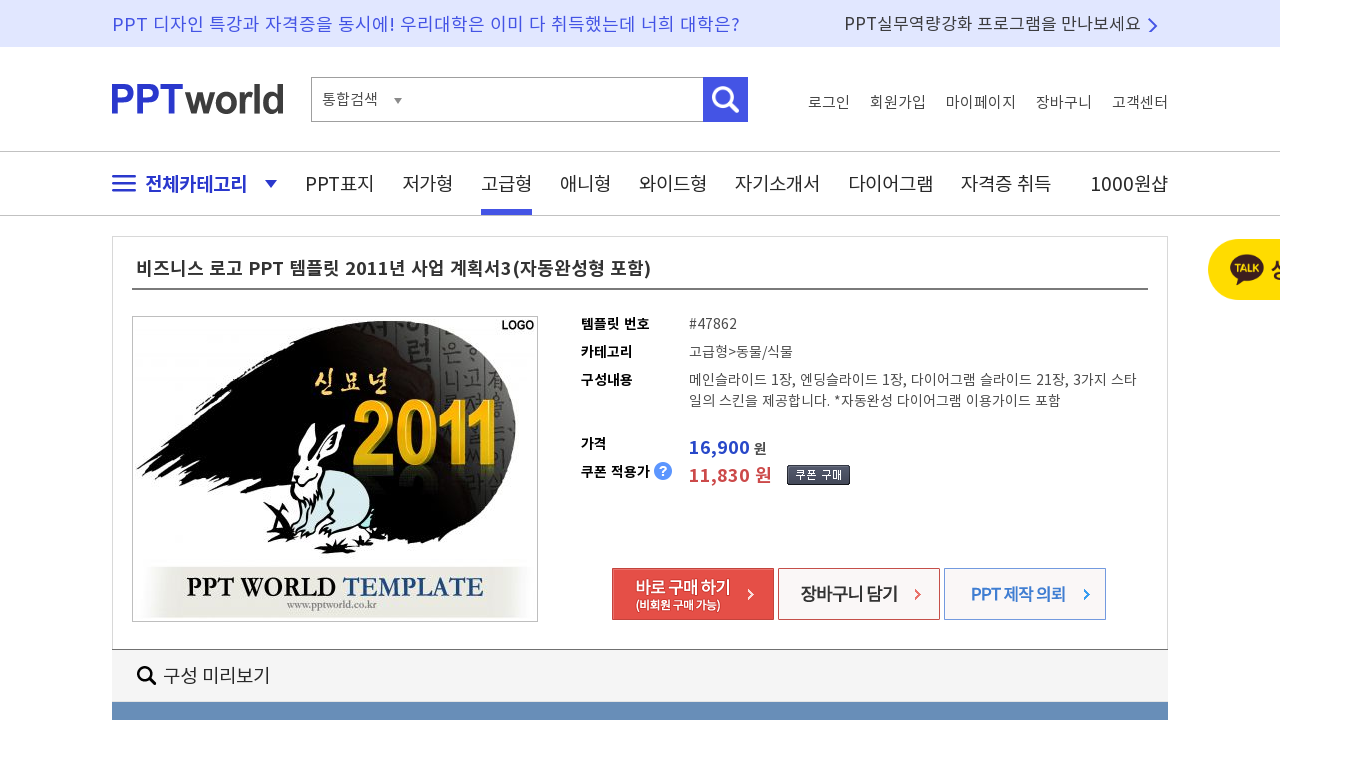

--- FILE ---
content_type: text/html; charset=UTF-8
request_url: https://www.pptworld.co.kr/luxury/47862
body_size: 44312
content:



<!DOCTYPE html PUBLIC "-//W3C//DTD XHTML 1.0 Transitional//EN" "http://www.w3.org/TR/xhtml1/DTD/xhtml1-transitional.dtd">
<html xmlns="http://www.w3.org/1999/xhtml" xml:lang="ko">
<head>
	<meta http-equiv="Content-Type" content="text/html;charset=utf-8" >
    <meta name="viewport" content="width=device-width, initial-scale=1.0">
    <meta http-equiv="X-UA-Compatible" content="IE=edge, chrome=1" >
	<!-- T&D -->
	<meta name="title" content="비즈니스 로고 PPT 템플릿 2011년 사업 계획서3(자동완성형 포함)" />
	<meta name="subject" content="비즈니스 로고 PPT 템플릿 2011년 사업 계획서3(자동완성형 포함)" />
	<meta name="description" content="비즈니스 로고 PPT 템플릿 2011년 사업 계획서3(자동완성형 포함) 심플한 블" />
	<meta name="keywords" content=" 사업계획서, business plan, company, 사업계획, 신사업, 신사업계획, 회색, 은색, 은회색, 비둘기색, 잿빛, 재색, 쥐색, 은빛, gray, silver, 그레이, 2011년, 토끼, 신묘년, 토끼띠의 해, 비즈니스, 로고  ,파워포인트배경, PPT, 템플릿, 파워포인트, 파워포인트 디자인, PPT배경, PPT템플릿, 피피티배경, 파워포인트 템플릿, 파워포인트 디자인, 파워포인트배경화면, 다이어그램, 파워포인트다운 " />
	<title>비즈니스 로고 PPT 템플릿 2011년 사업 계획서3(자동완성형 포함)</title>
	
	<meta property="og:type" content="website"/>
	<meta property="og:title" content="비즈니스 로고 PPT 템플릿 2011년 사업 계획서3(자동완성형 포함)"/>
	<meta property="og:url" content="https://www.pptworld.co.kr/luxury/47862/"/>
	
	<meta property="og:image" content="https://www.pptworld.co.kr/data/img_template/0026/tp_cp_2638_001_1.jpg" />
	
	<meta property="og:site_name" content="피피티월드"/>
	<meta property="og:description" content="비즈니스 로고 PPT 템플릿 2011년 사업 계획서3(자동완성형 포함) 심플한 블"/>
	

	<link href="https://www.pptworld.co.kr/luxury/47862" rel="canonical"/>
	<!--favicon  -->
	<link rel="SHORTCUT ICON" href="/images/fav/favicon.ico" />
		
	<!-- CSS  -->
	<link rel="stylesheet" type="text/css" href="/css/default.css"/>
	<link rel="stylesheet" type="text/css" href="/css/template.css"/>
	<link rel="stylesheet" type="text/css" href="/css/view.css"/>
	
	<!-- SCRIPT  -->	
	<script language="javascript" src="/js/jquery.js" type="text/javascript"></script>
	<script language="javascript" src="/js/default.js" type="text/javascript"></script>
	<script language="javascript" src="/js/template.js" type="text/javascript"></script>
	<script language="javascript" src="/js/view.js" type="text/javascript"></script>
	<script language="javascript" src="/fu_cl/script/cookie.js" type="text/javascript"></script>
	
	<script type="text/javascript">
	$(function(){
		// detail_layer
		$(document).on({
		    mouseenter: function (event) {
			    showDetail($(this), event);
		    },
		    mouseleave: function () {
			    hideDetail();
				return false;
		    }
		}, ".btn_ext");
		
		$(document).on({
			click:function(){
			//console.log("hi");
			$(".guide_each").hide();
			}
		} , "#guide_close");


		$(".close_pop_banner").bind("click", function(e){
			e.preventDefault();
			$(".pop_banner").hide();
			
		});

		$(".close_pop_banner_today").bind("click", function(e){
			e.preventDefault();
			$.cookie("pop_banner", "1", {expires: 1});
			$(".pop_banner").hide();
			
		});


		$("#img_view_banner").bind("click", function(e){
			e.preventDefault();
			$(".pop_banner").show();
			
		});



		$("#img_view_banner").bind("click", function(e){
			e.preventDefault();
			$(".pop_banner").show();
			
		});

		$( ".ic_question" ).mouseenter(function() {
			$(".coupon_layer").show();
		});	

		$( ".ic_question, .coupon_layer" ).mouseleave(function() {
			$(".coupon_layer").hide();
		});
		

		$( ".bt_free_down" ).click(function(e) {
			e.preventDefault();
			var login = $(this).attr("login");
			var tno  = $(this).attr("tno");
			
			if(login =="true"){
				location.href="/inc/free_download.html?tno=" + tno;
			}else{
				var where  = $(this).attr("where");
				
				alert("로그인 후 이용하실 수 있습니다.");
				location.href="/login/?where=" + where;
			}
				
		});
		
		
		
		
	});

	</script>
</head>
<body>
	
		<script src=/fu_cl/script/cookie.js></script>
		<script>
		js_setcookie('gTODAY','47862',1770044399,'/','.pptworld.co.kr');
		</script>
			
	<div id="wrap">
		<div id="layer">
	<div id="right_fixed_layer" >
		
		<div style="margin-bottom:10px; text-align:center;">
			
            <a href="http://pf.kakao.com/_xokdGxj/chat"  target="_blank"><img src="/img/common/bt_kakao_counsel.png" alt="상담하기"/></a>
		</div>

		
		
				<div class="daum_cpm" style="margin-bottom:10px">
						<ins class="kakao_ad_area" style="display:none;" 
			 data-ad-unit    = "DAN-urxxx2pre2bb" 
			 data-ad-width   = "160" 
			 data-ad-height  = "600"></ins> 
			<script type="text/javascript" src="//t1.daumcdn.net/adfit/static/ad.min.js" async></script>
			
		</div>
		
		
		<!-- 자격증 배너 
		<div style="margin-bottom:10px">
			<a href="https://www.pptworld.co.kr/license/"><img src="/images/banner/license.gif" alt=""/></a>
		</div>-->
		
		
		<div style="margin-bottom:10px">
			<a href="http://web.pptworld.co.kr/pptworld" target="_blank"><img src="/images/banner/banner_package.jpg" alt="재택수업 강의교안 준비에 필요한 PPT"/></a>
		</div>
		
		
		<!-- 정액존 회원정보 -->
				<!-- end of div#fixed_user_info  -->
		
		
		<!-- 오늘본 자료  -->
				
		<div class="go_top open">
			<a href="#">
				<img src="/images/btn/btn_top.png" alt="맨위로" />
			</a>
		</div>
		<!-- end of div#today_saw  -->
		
	</div>
	<!-- end of div#right_fixed_layer -->
	
			
</div>
<!-- end of div#layers --><div id="header1">
	<div class="header_wrap basic_w">
		<div class="header1_desc1">PPT 디자인 특강과 자격증을 동시에!  우리대학은 이미 다 취득했는데 너희 대학은?</div>
		<div class="header1_desc2"><a href="/package/index.html">PPT실무역량강화 프로그램을 만나보세요</a></div>
	</div>
	<!--  end of header wrap -->
</div>
<!--  end of header -->

<div id="header2">
	<div class="header_wrap basic_w">
		<h1><a href="https://www.pptworld.co.kr"><img src="/images/logo_pptworld.png" alt="PPT WORLD" /></a></h1>
	
		<div class="search">
			<form action="https://www.pptworld.co.kr/search/" class="search_form">
				<fieldset>
					<div class="sch_type" >
					통합검색
					</div>
					
					<input type="hidden" name="rq" id="rq" value="" />
					<input type="text" class="kwd" name="qt" />
					<input type="image" class="btn_search" src="/images/btn/btn_header_search2.png"  alt="검색" />
				</fieldset>
			</form>
			
			
		</div>
		
		<ul class="top_menu">
						
			<li><a href="https://www.pptworld.co.kr/login/" class="login_link">로그인</a></li>
			<li ><a href="https://secure.pptworld.co.kr/member" class="join_link">회원가입</a></li>
			<li><a href="https://www.pptworld.co.kr/mypage/" class="mypage_link">마이페이지</a></li>
			<li><a href="https://secure.pptworld.co.kr/pay/mycart.html" class="cart_link">장바구니</a></li>
			<li><a href="https://www.pptworld.co.kr/cscenter/" class="cs_link">고객센터</a></li>	
					</ul>
	</div>
	<!--  end of header wrap -->
</div>
<!--  end of header -->


<div id="header3">
	<div class="header_wrap basic_w">
		<ul class="gnb">
			<li class="li_category"><a href="#" class="all_category"><img src="/images/icon/ic_menu.png" alt="" class="ic_menu"/> 전체카테고리 <img src="/images/icon/ic_open.png" alt=""  class="ic_open_close"/></a>
			
			<li><a href="https://www.pptworld.co.kr/template/cover.html"   class="" >PPT표지</a>
			<li><a href="https://www.pptworld.co.kr/template/land.html?link=gnb&lid=20"   class="" >저가형</a>
			
			<li><a href="https://www.pptworld.co.kr/template/land.html?link=gnb&lid=10"  class="on" >고급형</a>
			<li><a href="https://www.pptworld.co.kr/template/land.html?link=gnb&lid=30"   class=""  >애니형</a>
			<li class="resume"><a href="https://www.pptworld.co.kr/template/land.html?link=gnb&lid=10&ppt_kind=w"   class="" >와이드형</a>
			<li class="resume"><a href="https://www.pptworld.co.kr/template/resume.html?link=gnb&lid=60"   class="" >자기소개서</a>
			<li class="diagram"><a href="https://www.pptworld.co.kr/template/land.html?link=gnb&lid=40"  class="" >다이어그램</a>
			<li class="license"><a href="https://www.pptworld.co.kr/license/index.html?link=gnb" class="" >자격증 취득</a>
			<li class="free"><a href="https://www.pptworld.co.kr/template/free.html" class="" >1000원샵</a>
		</ul>
		
		<div class="category_layer">
			<ul>
    			<li><a href="https://www.pptworld.co.kr/template/cover.html"  >PPT표지</a>
    			<li><a href="https://www.pptworld.co.kr/template/land.html?link=gnb&lid=20"  >저가형</a>
    			<li><a href="https://www.pptworld.co.kr/template/land.html?link=gnb&lid=10" >고급형</a>
    			<li><a href="https://www.pptworld.co.kr/template/land.html?link=gnb&lid=30"  >애니형</a>
    			<li><a href="https://www.pptworld.co.kr/template/land.html?link=gnb&lid=10&ppt_kind=w"   >와이드형</a>
    			<li><a href="https://www.pptworld.co.kr/template/resume.html?link=gnb&lid=60" >자기소개서</a>
    			<li><a href="https://www.pptworld.co.kr/template/land.html?link=gnb&lid=40"  >다이어그램</a>
    			<li><a href="https://www.pptworld.co.kr/template/fixzone.html?link=gnb"  >정액존</a>
    			<li><a href="https://www.pptworld.co.kr/template/cpzone.html?link=gnb"  >쿠폰존</a>
    			<li><a href="https://www.pptworld.co.kr/license/index.html?link=gnb" >자격증 취득</a>
    			<li><a href="https://www.pptworld.co.kr/template/free.html?link=gnb" >1000원샵</a>
    			<li><a href="https://www.pptworld.co.kr/cscenter/order/" ><img src="/images/icon/ic_sch.png"/> 비회원구매</a>
    		</ul>
		</div>
		<div class="sch_type_box">
			템플릿번호
		</div>
	</div>
	<!--  end of header wrap -->
	
	
</div>
<!--  end of header -->		<div id="contents">
			<div class="contents_wrap basic_w">
				<form name="cart" id="id_cart" action="/cart/add_cart.html" >
					<input type="hidden" name="DP" value="" />
					<input type="hidden" name="no" value="47862" />
					<input type="hidden" name="down" value="" />
				</form>	
								<div class="detail"  >
					<h2>비즈니스 로고 PPT 템플릿 2011년 사업 계획서3(자동완성형 포함)</h2>
					<div class="thumb">
						<div class="wrap "> 
													<img src="/data/img_template/0026/tp_cp_2638_001_1.jpg" alt="비즈니스 로고 PPT 템플릿 2011년 사업 계획서3(자동완성형 포함)" id="id_smallimg" class="bigimg" />
												</div>		
					</div>
					<div class="substance">
	<ul class="info">
		<li><strong class="title">템플릿 번호</strong>#47862</li>
		<li><strong class="title">카테고리</strong>고급형>동물/식물</li>
		<li class="body"><strong class="title">구성내용</strong>메인슬라이드 1장, 엔딩슬라이드 1장, 다이어그램 슬라이드 21장, 3가지 스타일의 스킨을 제공합니다.

*자동완성 다이어그램 이용가이드 포함</li>
		
				<li class="price"><strong class="title">가격</strong><strong class="price">16,900</strong> 원</li>
				<li class="cp_price">
			<strong class="title">쿠폰 적용가 <img src="/images/view/ic_question.png" class="ic_question"/> </strong>
			11,830 원 
			<a href="/template/cpshop.html" target="_blank" class="cp_buy">
				<img src="/images/btn/btn_cp_buy.gif" alt="쿠폰구매" />
			</a>
		</li>
			
	</ul>
	
		<div class="buy">
		<a href="#" onclick="Cart_Buy('ok'); return false;">
				
			<img src="/images/btn/btn_buy_guest.gif" alt="바로구매" />
					</a>
		<a href="#" onclick="Cart_Buy(''); return false;"><img src="/images/btn/btn_cart.gif" alt="장바구니" /></a>
		<a href="https://www.ptmanager.co.kr" target="_blank"><img src="/images/btn/btn_view_ptmanager.gif" alt="비회원구매" /></a>
	</div>
		<div class="coupon_layer">
		<img src="/images/view/coupon_layer.png" class="ic_question"/>
	</div>
</div>				</div>
				
								<div class="custom_preview_title"><h3>구성 미리보기</h3></div>
				
				<div class="construct_preview" style="background:#688eb8 !important; border:1px solid #688eb8 !important;">
					<div class="detail_coposition" >
						<div class="wrap ">	
							<div class="preview">
									<div id="TVImageTop"><em>피피티월드 구성 미리보기 상단 </em>
		</div>
		
		<div id="TVImageDetail">
			<div id="TVIDBigImg">
			<img src="/data/img_template/0026/tp_cp_2638_001_1.jpg" class="zoomImg"  id="ZoomIMG"  alt="비즈니스 로고 PPT 템플릿 2011년 사업 계획서3(자동완성형 포함)_슬라이드1" />
			</div>
			
			<ul id="MiddleImg">
				
				<li id="li_img_1">
				<div style="position: absolute; margin-top:-2px; margin-left: 180px; width: 13px; height:16px;z-index:999;display:none;" id="slide_ck_1"><input type="checkbox" name="code[]" id="code_1" value=":"  onclick="cartSlide(this.form)" /></div>
				<span class="imgarea" id="id_simg_1"><img src="/data/img_template/0026/tp_cp_2638_001_2.jpg" class="slide_img"   style="cursor:pointer;" onclick="goBigView('/data/img_template/0026/tp_cp_2638_001_1.jpg','ZoomIMG','1','26');"  alt="비즈니스 로고 PPT 템플릿 2011년 사업 계획서3(자동완성형 포함)_슬라이드1"/></span>
				</li>
				
				<li id="li_img_2">
				<div style="position: absolute; margin-top:-2px; margin-left: 180px; width: 13px; height:16px;z-index:999;display:none;" id="slide_ck_2"><input type="checkbox" name="code[]" id="code_2" value=":"  onclick="cartSlide(this.form)" /></div>
				<span class="imgarea" id="id_simg_2"><img src="/data/img_template/0026/tp_cp_2638_002_2.jpg" class="slide_img"   style="cursor:pointer;" onclick="goBigView('/data/img_template/0026/tp_cp_2638_002_1.jpg','ZoomIMG','2','26');"  alt="비즈니스 로고 PPT 템플릿 2011년 사업 계획서3(자동완성형 포함)_슬라이드2"/></span>
				</li>
				
				<li id="li_img_3">
				<div style="position: absolute; margin-top:-2px; margin-left: 180px; width: 13px; height:16px;z-index:999;display:none;" id="slide_ck_3"><input type="checkbox" name="code[]" id="code_3" value=":"  onclick="cartSlide(this.form)" /></div>
				<span class="imgarea" id="id_simg_3"><img src="/data/img_template/0026/tp_cp_2638_003_2.jpg" class="slide_img"   style="cursor:pointer;" onclick="goBigView('/data/img_template/0026/tp_cp_2638_003_1.jpg','ZoomIMG','3','26');"  alt="비즈니스 로고 PPT 템플릿 2011년 사업 계획서3(자동완성형 포함)_슬라이드3"/></span>
				</li>
				
				<li id="li_img_4">
				<div style="position: absolute; margin-top:-2px; margin-left: 180px; width: 13px; height:16px;z-index:999;display:none;" id="slide_ck_4"><input type="checkbox" name="code[]" id="code_4" value=":"  onclick="cartSlide(this.form)" /></div>
				<span class="imgarea" id="id_simg_4"><img src="/data/img_template/0026/tp_cp_2638_004_2.jpg" class="slide_img"   style="cursor:pointer;" onclick="goBigView('/data/img_template/0026/tp_cp_2638_004_1.jpg','ZoomIMG','4','26');"  alt="비즈니스 로고 PPT 템플릿 2011년 사업 계획서3(자동완성형 포함)_슬라이드4"/></span>
				</li>
			</ul>	
		
			<div id="RemainImg" style="height:924px;">
				<ul>
				

					<li id="li_img_5" >
					<div style="position: absolute; margin-top:-2px; margin-left: 180px; width: 13px; height:16px;z-index:999; display:none;"  id="slide_ck_5"><input type="checkbox" name="code[]" id="code_5" value=":"  onclick="cartSlide(this.form)" /></div>
					<span class="imgarea" id="id_simg_5">
						<img src="/data/img_template/0026/tp_cp_2638_005_2.jpg" class="slide_img"   style="cursor:pointer;" onclick="goBigView('/data/img_template/0026/tp_cp_2638_005_1.jpg','ZoomIMG','5','26');"    alt="비즈니스 로고 PPT 템플릿 2011년 사업 계획서3(자동완성형 포함)_슬라이드5"/>
					</span>	
					</li>
				

					<li id="li_img_6" >
					<div style="position: absolute; margin-top:-2px; margin-left: 180px; width: 13px; height:16px;z-index:999; display:none;"  id="slide_ck_6"><input type="checkbox" name="code[]" id="code_6" value=":"  onclick="cartSlide(this.form)" /></div>
					<span class="imgarea" id="id_simg_6">
						<img src="/data/img_template/0026/tp_cp_2638_006_2.jpg" class="slide_img"   style="cursor:pointer;" onclick="goBigView('/data/img_template/0026/tp_cp_2638_006_1.jpg','ZoomIMG','6','26');"    alt="비즈니스 로고 PPT 템플릿 2011년 사업 계획서3(자동완성형 포함)_슬라이드6"/>
					</span>	
					</li>
				

					<li id="li_img_7" >
					<div style="position: absolute; margin-top:-2px; margin-left: 180px; width: 13px; height:16px;z-index:999; display:none;"  id="slide_ck_7"><input type="checkbox" name="code[]" id="code_7" value=":"  onclick="cartSlide(this.form)" /></div>
					<span class="imgarea" id="id_simg_7">
						<img src="/data/img_template/0026/tp_cp_2638_007_2.jpg" class="slide_img"   style="cursor:pointer;" onclick="goBigView('/data/img_template/0026/tp_cp_2638_007_1.jpg','ZoomIMG','7','26');"    alt="비즈니스 로고 PPT 템플릿 2011년 사업 계획서3(자동완성형 포함)_슬라이드7"/>
					</span>	
					</li>
				

					<li id="li_img_8" >
					<div style="position: absolute; margin-top:-2px; margin-left: 180px; width: 13px; height:16px;z-index:999; display:none;"  id="slide_ck_8"><input type="checkbox" name="code[]" id="code_8" value=":"  onclick="cartSlide(this.form)" /></div>
					<span class="imgarea" id="id_simg_8">
						<img src="/data/img_template/0026/tp_cp_2638_008_2.jpg" class="slide_img"   style="cursor:pointer;" onclick="goBigView('/data/img_template/0026/tp_cp_2638_008_1.jpg','ZoomIMG','8','26');"    alt="비즈니스 로고 PPT 템플릿 2011년 사업 계획서3(자동완성형 포함)_슬라이드8"/>
					</span>	
					</li>
				

					<li id="li_img_9" >
					<div style="position: absolute; margin-top:-2px; margin-left: 180px; width: 13px; height:16px;z-index:999; display:none;"  id="slide_ck_9"><input type="checkbox" name="code[]" id="code_9" value=":"  onclick="cartSlide(this.form)" /></div>
					<span class="imgarea" id="id_simg_9">
						<img src="/data/img_template/0026/tp_cp_2638_009_2.jpg" class="slide_img"   style="cursor:pointer;" onclick="goBigView('/data/img_template/0026/tp_cp_2638_009_1.jpg','ZoomIMG','9','26');"    alt="비즈니스 로고 PPT 템플릿 2011년 사업 계획서3(자동완성형 포함)_슬라이드9"/>
					</span>	
					</li>
				

					<li id="li_img_10" >
					<div style="position: absolute; margin-top:-2px; margin-left: 180px; width: 13px; height:16px;z-index:999; display:none;"  id="slide_ck_10"><input type="checkbox" name="code[]" id="code_10" value=":"  onclick="cartSlide(this.form)" /></div>
					<span class="imgarea" id="id_simg_10">
						<img src="/data/img_template/0026/tp_cp_2638_010_2.jpg" class="slide_img"   style="cursor:pointer;" onclick="goBigView('/data/img_template/0026/tp_cp_2638_010_1.jpg','ZoomIMG','10','26');"    alt="비즈니스 로고 PPT 템플릿 2011년 사업 계획서3(자동완성형 포함)_슬라이드10"/>
					</span>	
					</li>
				

					<li id="li_img_11" >
					<div style="position: absolute; margin-top:-2px; margin-left: 180px; width: 13px; height:16px;z-index:999; display:none;"  id="slide_ck_11"><input type="checkbox" name="code[]" id="code_11" value=":"  onclick="cartSlide(this.form)" /></div>
					<span class="imgarea" id="id_simg_11">
						<img src="/data/img_template/0026/tp_cp_2638_011_2.jpg" class="slide_img"   style="cursor:pointer;" onclick="goBigView('/data/img_template/0026/tp_cp_2638_011_1.jpg','ZoomIMG','11','26');"    alt="비즈니스 로고 PPT 템플릿 2011년 사업 계획서3(자동완성형 포함)_슬라이드11"/>
					</span>	
					</li>
				

					<li id="li_img_12" >
					<div style="position: absolute; margin-top:-2px; margin-left: 180px; width: 13px; height:16px;z-index:999; display:none;"  id="slide_ck_12"><input type="checkbox" name="code[]" id="code_12" value=":"  onclick="cartSlide(this.form)" /></div>
					<span class="imgarea" id="id_simg_12">
						<img src="/data/img_template/0026/tp_cp_2638_012_2.jpg" class="slide_img"   style="cursor:pointer;" onclick="goBigView('/data/img_template/0026/tp_cp_2638_012_1.jpg','ZoomIMG','12','26');"    alt="비즈니스 로고 PPT 템플릿 2011년 사업 계획서3(자동완성형 포함)_슬라이드12"/>
					</span>	
					</li>
				

					<li id="li_img_13" >
					<div style="position: absolute; margin-top:-2px; margin-left: 180px; width: 13px; height:16px;z-index:999; display:none;"  id="slide_ck_13"><input type="checkbox" name="code[]" id="code_13" value=":"  onclick="cartSlide(this.form)" /></div>
					<span class="imgarea" id="id_simg_13">
						<img src="/data/img_template/0026/tp_cp_2638_013_2.jpg" class="slide_img"   style="cursor:pointer;" onclick="goBigView('/data/img_template/0026/tp_cp_2638_013_1.jpg','ZoomIMG','13','26');"    alt="비즈니스 로고 PPT 템플릿 2011년 사업 계획서3(자동완성형 포함)_슬라이드13"/>
					</span>	
					</li>
				

					<li id="li_img_14" >
					<div style="position: absolute; margin-top:-2px; margin-left: 180px; width: 13px; height:16px;z-index:999; display:none;"  id="slide_ck_14"><input type="checkbox" name="code[]" id="code_14" value=":"  onclick="cartSlide(this.form)" /></div>
					<span class="imgarea" id="id_simg_14">
						<img src="/data/img_template/0026/tp_cp_2638_014_2.jpg" class="slide_img"   style="cursor:pointer;" onclick="goBigView('/data/img_template/0026/tp_cp_2638_014_1.jpg','ZoomIMG','14','26');"    alt="비즈니스 로고 PPT 템플릿 2011년 사업 계획서3(자동완성형 포함)_슬라이드14"/>
					</span>	
					</li>
				

					<li id="li_img_15" >
					<div style="position: absolute; margin-top:-2px; margin-left: 180px; width: 13px; height:16px;z-index:999; display:none;"  id="slide_ck_15"><input type="checkbox" name="code[]" id="code_15" value=":"  onclick="cartSlide(this.form)" /></div>
					<span class="imgarea" id="id_simg_15">
						<img src="/data/img_template/0026/tp_cp_2638_015_2.jpg" class="slide_img"   style="cursor:pointer;" onclick="goBigView('/data/img_template/0026/tp_cp_2638_015_1.jpg','ZoomIMG','15','26');"    alt="비즈니스 로고 PPT 템플릿 2011년 사업 계획서3(자동완성형 포함)_슬라이드15"/>
					</span>	
					</li>
				

					<li id="li_img_16" >
					<div style="position: absolute; margin-top:-2px; margin-left: 180px; width: 13px; height:16px;z-index:999; display:none;"  id="slide_ck_16"><input type="checkbox" name="code[]" id="code_16" value=":"  onclick="cartSlide(this.form)" /></div>
					<span class="imgarea" id="id_simg_16">
						<img src="/data/img_template/0026/tp_cp_2638_016_2.jpg" class="slide_img"   style="cursor:pointer;" onclick="goBigView('/data/img_template/0026/tp_cp_2638_016_1.jpg','ZoomIMG','16','26');"    alt="비즈니스 로고 PPT 템플릿 2011년 사업 계획서3(자동완성형 포함)_슬라이드16"/>
					</span>	
					</li>
				

					<li id="li_img_17" >
					<div style="position: absolute; margin-top:-2px; margin-left: 180px; width: 13px; height:16px;z-index:999; display:none;"  id="slide_ck_17"><input type="checkbox" name="code[]" id="code_17" value=":"  onclick="cartSlide(this.form)" /></div>
					<span class="imgarea" id="id_simg_17">
						<img src="/data/img_template/0026/tp_cp_2638_017_2.jpg" class="slide_img"   style="cursor:pointer;" onclick="goBigView('/data/img_template/0026/tp_cp_2638_017_1.jpg','ZoomIMG','17','26');"    alt="비즈니스 로고 PPT 템플릿 2011년 사업 계획서3(자동완성형 포함)_슬라이드17"/>
					</span>	
					</li>
				

					<li id="li_img_18" >
					<div style="position: absolute; margin-top:-2px; margin-left: 180px; width: 13px; height:16px;z-index:999; display:none;"  id="slide_ck_18"><input type="checkbox" name="code[]" id="code_18" value=":"  onclick="cartSlide(this.form)" /></div>
					<span class="imgarea" id="id_simg_18">
						<img src="/data/img_template/0026/tp_cp_2638_018_2.jpg" class="slide_img"   style="cursor:pointer;" onclick="goBigView('/data/img_template/0026/tp_cp_2638_018_1.jpg','ZoomIMG','18','26');"    alt="비즈니스 로고 PPT 템플릿 2011년 사업 계획서3(자동완성형 포함)_슬라이드18"/>
					</span>	
					</li>
				

					<li id="li_img_19" >
					<div style="position: absolute; margin-top:-2px; margin-left: 180px; width: 13px; height:16px;z-index:999; display:none;"  id="slide_ck_19"><input type="checkbox" name="code[]" id="code_19" value=":"  onclick="cartSlide(this.form)" /></div>
					<span class="imgarea" id="id_simg_19">
						<img src="/data/img_template/0026/tp_cp_2638_019_2.jpg" class="slide_img"   style="cursor:pointer;" onclick="goBigView('/data/img_template/0026/tp_cp_2638_019_1.jpg','ZoomIMG','19','26');"    alt="비즈니스 로고 PPT 템플릿 2011년 사업 계획서3(자동완성형 포함)_슬라이드19"/>
					</span>	
					</li>
				

					<li id="li_img_20" >
					<div style="position: absolute; margin-top:-2px; margin-left: 180px; width: 13px; height:16px;z-index:999; display:none;"  id="slide_ck_20"><input type="checkbox" name="code[]" id="code_20" value=":"  onclick="cartSlide(this.form)" /></div>
					<span class="imgarea" id="id_simg_20">
						<img src="/data/img_template/0026/tp_cp_2638_020_2.jpg" class="slide_img"   style="cursor:pointer;" onclick="goBigView('/data/img_template/0026/tp_cp_2638_020_1.jpg','ZoomIMG','20','26');"    alt="비즈니스 로고 PPT 템플릿 2011년 사업 계획서3(자동완성형 포함)_슬라이드20"/>
					</span>	
					</li>
				

					<li id="li_img_21" >
					<div style="position: absolute; margin-top:-2px; margin-left: 180px; width: 13px; height:16px;z-index:999; display:none;"  id="slide_ck_21"><input type="checkbox" name="code[]" id="code_21" value=":"  onclick="cartSlide(this.form)" /></div>
					<span class="imgarea" id="id_simg_21">
						<img src="/data/img_template/0026/tp_cp_2638_021_2.jpg" class="slide_img"   style="cursor:pointer;" onclick="goBigView('/data/img_template/0026/tp_cp_2638_021_1.jpg','ZoomIMG','21','26');"    alt="비즈니스 로고 PPT 템플릿 2011년 사업 계획서3(자동완성형 포함)_슬라이드21"/>
					</span>	
					</li>
				

					<li id="li_img_22" >
					<div style="position: absolute; margin-top:-2px; margin-left: 180px; width: 13px; height:16px;z-index:999; display:none;"  id="slide_ck_22"><input type="checkbox" name="code[]" id="code_22" value=":"  onclick="cartSlide(this.form)" /></div>
					<span class="imgarea" id="id_simg_22">
						<img src="/data/img_template/0026/tp_cp_2638_022_2.jpg" class="slide_img"   style="cursor:pointer;" onclick="goBigView('/data/img_template/0026/tp_cp_2638_022_1.jpg','ZoomIMG','22','26');"    alt="비즈니스 로고 PPT 템플릿 2011년 사업 계획서3(자동완성형 포함)_슬라이드22"/>
					</span>	
					</li>
				

					<li id="li_img_23" >
					<div style="position: absolute; margin-top:-2px; margin-left: 180px; width: 13px; height:16px;z-index:999; display:none;"  id="slide_ck_23"><input type="checkbox" name="code[]" id="code_23" value=":"  onclick="cartSlide(this.form)" /></div>
					<span class="imgarea" id="id_simg_23">
						<img src="/data/img_template/0026/tp_cp_2638_023_2.jpg" class="slide_img"   style="cursor:pointer;" onclick="goBigView('/data/img_template/0026/tp_cp_2638_023_1.jpg','ZoomIMG','23','26');"    alt="비즈니스 로고 PPT 템플릿 2011년 사업 계획서3(자동완성형 포함)_슬라이드23"/>
					</span>	
					</li>
				

					<li id="li_img_24" >
					<div style="position: absolute; margin-top:-2px; margin-left: 180px; width: 13px; height:16px;z-index:999; display:none;"  id="slide_ck_24"><input type="checkbox" name="code[]" id="code_24" value=":"  onclick="cartSlide(this.form)" /></div>
					<span class="imgarea" id="id_simg_24">
						<img src="/data/img_template/0026/tp_cp_2638_024_2.jpg" class="slide_img"   style="cursor:pointer;" onclick="goBigView('/data/img_template/0026/tp_cp_2638_024_1.jpg','ZoomIMG','24','26');"    alt="비즈니스 로고 PPT 템플릿 2011년 사업 계획서3(자동완성형 포함)_슬라이드24"/>
					</span>	
					</li>
				

					<li id="li_img_25" >
					<div style="position: absolute; margin-top:-2px; margin-left: 180px; width: 13px; height:16px;z-index:999; display:none;"  id="slide_ck_25"><input type="checkbox" name="code[]" id="code_25" value=":"  onclick="cartSlide(this.form)" /></div>
					<span class="imgarea" id="id_simg_25">
						<img src="/data/img_template/0026/tp_cp_2638_025_2.jpg" class="slide_img"   style="cursor:pointer;" onclick="goBigView('/data/img_template/0026/tp_cp_2638_025_1.jpg','ZoomIMG','25','26');"    alt="비즈니스 로고 PPT 템플릿 2011년 사업 계획서3(자동완성형 포함)_슬라이드25"/>
					</span>	
					</li>
				

					<li id="li_img_26" >
					<div style="position: absolute; margin-top:-2px; margin-left: 180px; width: 13px; height:16px;z-index:999; display:none;"  id="slide_ck_26"><input type="checkbox" name="code[]" id="code_26" value=":"  onclick="cartSlide(this.form)" /></div>
					<span class="imgarea" id="id_simg_26">
						<img src="/data/img_template/0026/tp_cp_2638_026_2.jpg" class="slide_img"   style="cursor:pointer;" onclick="goBigView('/data/img_template/0026/tp_cp_2638_026_1.jpg','ZoomIMG','26','26');"    alt="비즈니스 로고 PPT 템플릿 2011년 사업 계획서3(자동완성형 포함)_슬라이드26"/>
					</span>	
					</li>
				

					<li id="li_img_27" >
					<div style="position: absolute; margin-top:-2px; margin-left: 180px; width: 13px; height:16px;z-index:999; display:none;"  id="slide_ck_27"><input type="checkbox" name="code[]" id="code_27" value=":"  onclick="cartSlide(this.form)" /></div>
					<span class="imgarea" id="id_simg_27">
						<img src="/template/images/view/view_no_img.gif" class="slide_img"     alt="비즈니스 로고 PPT 템플릿 2011년 사업 계획서3(자동완성형 포함)_슬라이드27"/>
					</span>	
					</li>
				

					<li id="li_img_28" >
					<div style="position: absolute; margin-top:-2px; margin-left: 180px; width: 13px; height:16px;z-index:999; display:none;"  id="slide_ck_28"><input type="checkbox" name="code[]" id="code_28" value=":"  onclick="cartSlide(this.form)" /></div>
					<span class="imgarea" id="id_simg_28">
						<img src="/template/images/view/view_no_img.gif" class="slide_img"     alt="비즈니스 로고 PPT 템플릿 2011년 사업 계획서3(자동완성형 포함)_슬라이드28"/>
					</span>	
					</li>
			
				</ul>
			</div>
			
		
		</div>
		
		<div id="TVImageBottom"></div>
		
		
								</div>
						</div>
					</div>
				</div>
							
				<!--<div class="ppt_tip_layer">
					<img src="/images/bg/bg_ppt_tip.gif" alt="" usemap="#ppt_tip_map" />
					<map name="ppt_tip_map">
						<area shape="rect" coords="656,17,674,35"  href="#" class="close_ppt_tip" />
						<area shape="rect" coords="0,50,695,153"  href="/event/visit.html" />
						<area shape="rect" coords="0,153,695,268" href="/event/visit.html#bookmark" />
						<area shape="rect" coords="0,268,695,382" href="/event/visit.html#roulette" />
						<area shape="rect" coords="0,382,695,500" href="/event/visit.html#direct" />
					</map>
				</div>-->
					
					
				
				<div class="howto">
					<div class="btn">
						<img src="/images/btn/btn_howto_tmpl.gif" alt="이용방법" usemap="#howtomap"/>
						<map name="howtomap">
							<area shape="rect" coords="0,0,264,47" href="#howto_license" onfocus="this.blur()" onclick="$('div.howto_body').hide(); $('div#howto_license').show(); return false;" />
							<area shape="rect" coords="264,0,527,47" href="#howto_edit"  onfocus="this.blur()" onclick="$('div.howto_body').hide(); $('div#howto_edit').show(); return false;"/>
							<area shape="rect" coords="527,0,792,47" href="#howto_excel" onfocus="this.blur()" onclick="$('div.howto_body').hide(); $('div#howto_excel').show(); return false;"/>
							<area shape="rect" coords="792,0,1056,47" href="#howto_font" onfocus="this.blur()" onclick="$('div.howto_body').hide(); $('div#howto_font').show(); return false;"/>
						</map>
					</div>
					<div class="howto_body" id="howto_license"><img src="/images/bg/tmpl_license.gif" alt="이용라이선스" /></div>
					<div class="howto_body" id="howto_edit"><img src="/images/bg/tmpl_how_to_edit.gif" alt="수정방법" /></div>
					<div class="howto_body" id="howto_excel"><img src="/images/bg/tmpl_with_excel.gif" alt="엑셀연동방법" /></div>
					<div class="howto_body" id="howto_font"><img src="/images/bg/tmpl_font.gif" alt="디자인폰트사용방법" /></div>
				</div>
				
				<div class="keywords">
					<h5>키워드</h5>
					<div>
					<a href="/search/index.html?qt=%EC%82%AC%EC%97%85%EA%B3%84%ED%9A%8D%EC%84%9C" title="사업계획서">사업계획서</a>, <a href="/search/index.html?qt=business+plan" title="business plan">business plan</a>, <a href="/search/index.html?qt=company" title="company">company</a>, <a href="/search/index.html?qt=%EC%82%AC%EC%97%85%EA%B3%84%ED%9A%8D" title="사업계획">사업계획</a>, <a href="/search/index.html?qt=%EC%8B%A0%EC%82%AC%EC%97%85" title="신사업">신사업</a>, <a href="/search/index.html?qt=%EC%8B%A0%EC%82%AC%EC%97%85%EA%B3%84%ED%9A%8D" title="신사업계획">신사업계획</a>, <a href="/search/index.html?qt=%ED%9A%8C%EC%83%89" title="회색">회색</a>, <a href="/search/index.html?qt=%EC%9D%80%EC%83%89" title="은색">은색</a>, <a href="/search/index.html?qt=%EC%9D%80%ED%9A%8C%EC%83%89" title="은회색">은회색</a>, <a href="/search/index.html?qt=%EB%B9%84%EB%91%98%EA%B8%B0%EC%83%89" title="비둘기색">비둘기색</a>, <a href="/search/index.html?qt=%EC%9E%BF%EB%B9%9B" title="잿빛">잿빛</a>, <a href="/search/index.html?qt=%EC%9E%AC%EC%83%89" title="재색">재색</a>, <a href="/search/index.html?qt=%EC%A5%90%EC%83%89" title="쥐색">쥐색</a>, <a href="/search/index.html?qt=%EC%9D%80%EB%B9%9B" title="은빛">은빛</a>, <a href="/search/index.html?qt=gray" title="gray">gray</a>, <a href="/search/index.html?qt=silver" title="silver">silver</a>, <a href="/search/index.html?qt=%EA%B7%B8%EB%A0%88%EC%9D%B4" title="그레이">그레이</a>, <a href="/search/index.html?qt=2011%EB%85%84" title="2011년">2011년</a>, <a href="/search/index.html?qt=%ED%86%A0%EB%81%BC" title="토끼">토끼</a>, <a href="/search/index.html?qt=%EC%8B%A0%EB%AC%98%EB%85%84" title="신묘년">신묘년</a>, <a href="/search/index.html?qt=%ED%86%A0%EB%81%BC%EB%9D%A0%EC%9D%98+%ED%95%B4" title="토끼띠의 해">토끼띠의 해</a>, <a href="/search/index.html?qt=%EB%B9%84%EC%A6%88%EB%8B%88%EC%8A%A4" title="비즈니스">비즈니스</a>, <a href="/search/index.html?qt=%EB%A1%9C%EA%B3%A0" title="로고">로고</a>, 					</div>
				</div>
				
							

<div class="other_tmpl best">
	<h5>BEST 추천자료</h5>
	<a href="land.html?lid=10&cid=108" class="more">
		<img src="/images/btn/btn_more_ppt.gif" alt="" />
	</a>
	<div class="other_list">
		<div class="wrap">
				<dl class="other_item">
								<dt class="img">
					<a href="/template/view.html?tno=213515&down=best_view_20101">
						<img src="/data/img_template/0098/tp_cp_9891_001_1.jpg" alt="" width="173" height="130" />
					</a>
				</dt>
								<dd class="info1">
					<p>
						블루 물결 패턴 와이드형 					</p>
					
				</dd>
				<dd class="info2">
					<span class="price">1,000원</span> 
					
					<span class="page">5 페이지</span>
					<a href="#" tno="213515" class="btn_cart"><img src="/images/btn/bt_cart.png" alt="" /></a>
				</dd>
			</dl>
				<dl class="other_item">
								<dt class="img">
					<a href="/template/view.html?tno=213319&down=best_view_20101">
						<img src="/data/img_template/0098/tp_cp_9865_001_1.jpg" alt="" width="173" height="130" />
					</a>
				</dt>
								<dd class="info1">
					<p>
						다용도 깔끔한 와이드형 					</p>
					
				</dd>
				<dd class="info2">
					<span class="price">5,000원</span> 
					
					<span class="page">5 페이지</span>
					<a href="#" tno="213319" class="btn_cart"><img src="/images/btn/bt_cart.png" alt="" /></a>
				</dd>
			</dl>
				<dl class="other_item">
								<dt class="img">
					<a href="/template/view.html?tno=214672&down=best_view_20111">
						<img src="/data/img_template/0099/tp_cp_9960_001_1.jpg" alt="" width="173" height="130" />
					</a>
				</dt>
								<dd class="info1">
					<p>
						심플 라인 와이드형 파워					</p>
					
				</dd>
				<dd class="info2">
					<span class="price">5,000원</span> 
					
					<span class="page">5 페이지</span>
					<a href="#" tno="214672" class="btn_cart"><img src="/images/btn/bt_cart.png" alt="" /></a>
				</dd>
			</dl>
				<dl class="other_item">
								<dt class="img">
					<a href="/template/view.html?tno=130421&down=best_view_40101">
						<img src="/data/img_asadal/400_300/diagram/2116594_thumb1.jpg" alt="" width="173" height="130" />
					</a>
				</dt>
								<dd class="info1">
					<p>
						계단형 step PPT 템플릿 1종_					</p>
					
				</dd>
				<dd class="info2">
					<span class="price">4,400원</span> 
					
					<span class="page">2 페이지</span>
					<a href="#" tno="130421" class="btn_cart"><img src="/images/btn/bt_cart.png" alt="" /></a>
				</dd>
			</dl>
				<dl class="other_item">
								<dt class="img">
					<a href="/template/view.html?tno=215750&down=best_view_10101">
						<img src="/data/img_template/0100/tp_cp_10068_001_1.jpg" alt="" width="173" height="130" />
					</a>
				</dt>
								<dd class="info1">
					<p>
						프로젝트 제안서(자동완					</p>
					
				</dd>
				<dd class="info2">
					<span class="price">8,800원</span> 
					
					<span class="page">10 페이지</span>
					<a href="#" tno="215750" class="btn_cart"><img src="/images/btn/bt_cart.png" alt="" /></a>
				</dd>
			</dl>
				<dl class="other_item">
								<dt class="img">
					<a href="/template/view.html?tno=126555&down=best_view_40101">
						<img src="/data/img_asadal/400_300/diagram/1854232_thumb1.jpg" alt="" width="173" height="130" />
					</a>
				</dt>
								<dd class="info1">
					<p>
						도별 시별 PPT 템플릿 1종_					</p>
					
				</dd>
				<dd class="info2">
					<span class="price">4,400원</span> 
					
					<span class="page">2 페이지</span>
					<a href="#" tno="126555" class="btn_cart"><img src="/images/btn/bt_cart.png" alt="" /></a>
				</dd>
			</dl>
				<dl class="other_item">
								<dt class="img">
					<a href="/template/view.html?tno=189904&down=best_view_40101">
						<img src="/data/img_asadal/400_300/diagram/2439545_thumb1.jpg" alt="" width="173" height="130" />
					</a>
				</dt>
								<dd class="info1">
					<p>
						계단형 step PPT 템플릿 1종_					</p>
					
				</dd>
				<dd class="info2">
					<span class="price">4,400원</span> 
					
					<span class="page">2 페이지</span>
					<a href="#" tno="189904" class="btn_cart"><img src="/images/btn/bt_cart.png" alt="" /></a>
				</dd>
			</dl>
				<dl class="other_item">
								<dt class="img">
					<a href="/template/view.html?tno=203096&down=best_view_40101">
						<img src="/data/img_asadal/400_300/diagram/2558509_thumb1.jpg" alt="" width="173" height="130" />
					</a>
				</dt>
								<dd class="info1">
					<p>
						순환형  PPT 템플릿 1종_순					</p>
					
				</dd>
				<dd class="info2">
					<span class="price">4,400원</span> 
					
					<span class="page">2 페이지</span>
					<a href="#" tno="203096" class="btn_cart"><img src="/images/btn/bt_cart.png" alt="" /></a>
				</dd>
			</dl>
				<dl class="other_item">
								<dt class="img">
					<a href="/template/view.html?tno=210921&down=best_view_10101">
						<img src="/data/img_template/0096/tp_cp_9620_001_1.jpg" alt="" width="173" height="130" />
					</a>
				</dt>
								<dd class="info1">
					<p>
						깔끔한 프레젠테이션 발					</p>
					
				</dd>
				<dd class="info2">
					<span class="price">16,900원</span> 
					
					<span class="page">26 페이지</span>
					<a href="#" tno="210921" class="btn_cart"><img src="/images/btn/bt_cart.png" alt="" /></a>
				</dd>
			</dl>
				<dl class="other_item">
								<dt class="img">
					<a href="/template/view.html?tno=212126&down=best_view_10101">
						<img src="/data/img_template/0096/tp_cp_9674_001_1.jpg" alt="" width="173" height="130" />
					</a>
				</dt>
								<dd class="info1">
					<p>
						깔끔한 회사 다용도 파워					</p>
					
				</dd>
				<dd class="info2">
					<span class="price">16,900원</span> 
					
					<span class="page">26 페이지</span>
					<a href="#" tno="212126" class="btn_cart"><img src="/images/btn/bt_cart.png" alt="" /></a>
				</dd>
			</dl>
		
				
		</div>
	</div>
</div>

						
				
				
								
				
			</div>
		</div>
		<div class="detail_layer">
	<div class="top">
		<div class="thumb_page">(총 34페이지)</div>
		<div class="thumb_detail"></div>
		<div class="thumb_etc"><img src="/main/images/icon_high.gif"> 가격 : <strong>33,000원</strong></div>
	</div>
</div>
		
		<div id="footer" >
	<div class="footer_wrap basic_w">
		<ul class="menu">
			<li class="ch1"><a href="http://www.gcomin.co.kr" target="_blank" >회사소개</a><span class="bar">|</span></li>
			<li class="ch3"><a href="https://www.pptworld.co.kr/cscenter/law/tos.html" target="_blank">이용약관</a><span class="bar">|</span></li>
			<li class="ch4"><a href="https://www.pptworld.co.kr/cscenter/law/privacy.html" target="_blank">개인정보처리방침</a><span class="bar">|</span></li>
			<li class="ch5"><a href="https://www.pptworld.co.kr/cscenter/law/law.html" target="_blank">책임의 한계와 법적고지</a><span class="bar">|</span></li>
			<li class="ch6"><a href="#" onclick="window.open('https://www.pptworld.co.kr/cscenter/law/email_deny.html','email','menubar=no, toolbar=no, location=0, directory=0, resizable=0, scrollbars=0, status=0, width=625, height=267');return false;">이메일 수집 거부</a></li>
			<li class="ch7"><a href="https://blog.naver.com/pptworldblog" target="_blank"><img src="https://www.pptworld.co.kr/img/main/ic_blog.png" alt="블로그"/></li>
			<li class="ch8"><a href="https://www.instagram.com/pptworld_gc/" target="_blank"><img src="https://www.pptworld.co.kr/img/main/ic_instagram.png" alt="인스타그램"/></a></li>
			
		</ul>
		<div class="addr">
			<p>사업자등록번호 : 301-81-59005    통신판매업신고번호 : 2003-충북청주-0089 <a href="http://ftc.go.kr/info/bizinfo/communicationList.jsp" target="_blank"><img src="/images/btn/btn_go_ftc.gif" alt="" /></a>&nbsp;&nbsp; 대표이사: 권혁일</p>
			<address>주소 : 충북 청주시 서원구 1순환로 1109(분평동, 호인리더스빌딩 303호)</address>
			<p class="copy">Copyright ⓒ 2010-2026 / 개인정보관리책임자 : 장병진    이메일 : <a href="mailto:cs@pptworld.co.kr">cs@pptworld.co.kr</a></p>

			<p class="cs">
				<strong>고객센터</strong> 1661-7897<br/>
				<strong>FAX</strong> 043-287-3667
			</p>
			
		</div>
	</div>
</div>
	
	</div>
	

	
</body>
</html>				


--- FILE ---
content_type: text/css
request_url: https://www.pptworld.co.kr/css/default.css
body_size: 22230
content:
@charset "utf-8";

@font-face {
  font-family: 'noto';
  font-style: normal;
  font-weight: 400;
  src: url(/font/NotoSansKR-Regular.eot);
  src: url(/font/NotoSansKR-Regular.woff) format('woff'),
       url(/font/NotoSansKR-Regular.ttf) format('truetype');
} 
@font-face {
  font-family: 'noto';
  font-style: normal;
  font-weight: 600;
  src: url(/font/NotoSansKR-Medium.eot);
  src: url(/font/NotoSansKR-Medium.woff) format('woff'),
       url(/font/NotoSansKR-Medium.ttf) format('truetype');
} 
@font-face {
  font-family: 'noto';
  font-style: normal;
  font-weight: 800;
  src: url(/font/NotoSansKR-Bold.eot);
  src: url(/font/NotoSansKR-Bold.woff) format('woff'),
       url(/font/NotoSansKR-Bold.ttf) format('truetype');
}



*{margin:0; padding:0;  font-family:noto; font-size:14px; color:#333333}
body{background-color:#ffffff; margin:0;  font-family:noto;}

a {font-family:noto; TEXT-DECORATION:none; cursor:pointer; border:0px none; }
a:link{font-family:noto; TEXT-DECORATION:none; cursor:pointer; border:0px none; }
a:visited {font-family:noto; TEXT-DECORATION:none; cursor:pointer; border:0px none; }
a:hover {font-family:noto;	TEXT-DECORATION:none; cursor:pointer; border:0px none; }

em, legend{display:none;}
form { margin:0px; padding:0px; }
fieldset{border:none;}
img{border:none; vertical-align:top;}
input {border:none; font-family:noto;}
label{cursor:pointer; font-family:noto;}
li {list-style:none; font-family:noto;}
hr {display:none;}
address {font-style:normal; font-family:noto;}
.bold{font-weight:bold;}
.skip {display:none;}
.basic_w{width:1056px;}
.bg_gray_full{background:#ECECEC; padding-bottom:50px;}
.hidden{width:0; height:0; border:0;}
.price{color:#2382c0}
th{font-weight:bold}
/* Default Setting END*/

#kakao-talk-channel-chat-button{border:1px soild red !important;}
/* layout */
div#wrap{position: relative; width:auto; height:auto;}
div#layer{position: absolute; width:100%; height:auto; top:-55px; left:0; *z-index:999; }
div#header{position: relative; width:auto; height:auto; z-index:1; }
div#contents{position: relative; width:auto; height:auto; z-index:0;}
div#footer{position: relative; width:auto; height:auto; z-index:0;}
div#footer_resume{position: relative; width:auto; height:auto; z-index:0;}

/* 오른쪽 fixed 레이어 */
div#right_fixed_layer{display:none; position:absolute; width:auto; height:auto; z-index:999; top:20; left:0;}
div.daum_cpm{height:600px;}

div.header_wrap{position: relative; margin:0 auto;}
div.contents_wrap{position: relative; margin:0 auto;}
div.footer_wrap{position: relative; margin:0 auto;}

div#header1{position: relative; width:auto;  z-index:1; height:47px; background:#E1E7FF;}
	.header1_desc1{position:absolute; left:0; top:11px; font-size:18px; color:#4454E5;}
	.header1_desc2{position:absolute; left:732px; top:11px; }
		.header1_desc2 a{ font-size:17px; color:#3C3C3E; text-decoration:none; background:url(/images/bg_right.png) no-repeat right 3px; padding-right:17px;}

div#header2{position: relative; width:auto;  z-index:1; height:104px; border-bottom:1px solid #C1C1C1;}
	div#header2 h1{position: absolute; top:37px; left:0px;}
	div#header2 div.search{position: absolute; left:199px; top:30px;}
	div#header2 div.search .sch_type{position: absolute; left:0; top:0;  border:1px solid #9F9F9F; border-right:none; padding:10px 0 0 10px; width:85px; height:33px; color:#4D4D4D; font-size:15px; background:url(/img/main/ic_down.png) no-repeat right 5px top 20px; cursor:pointer;}
	.sch_type_box{position: absolute; left:199px; top:-30px;  border:1px solid #9F9F9F;  padding:10px 0 0 10px; width:80px; height:33px; color:#4D4D4D; font-size:15px; z-index:999 !important; background:#fff; display:none; cursor:pointer;}
	div#header2 div.search input.kwd{position: relative; padding:0 50px 0 20px ; border:1px solid #9F9F9F; border-left:none; width:271px; height:43px; color:#4D4D4D; font-size:17px; margin-left:95px;}
	div#header2 div.search input.btn_search{position: absolute; top:0px; right:0px;}
	div#header2 div.search div.search_kind{position: absolute; width:86px; height:39px; padding-top:14px; top:0px; left:0px; text-align:center;}
	div#header2 div.search div.search_kind a#search_kind_kwd{display:none;}
	div#header2 div.search div.search_kind img.arrow{position: absolute; top:17px; right:0px;}

	div#header2 ul.top_menu{position: absolute; right:0px; top:44px;}
	div#header2 ul.top_menu li{float:left; position: relative; padding:0px 10px;}
	div#header2 ul.top_menu li:last-child{padding-right:0px;}
	div#header2 ul.top_menu li.join a{color:#2D3E90;}
	div#header2 ul.top_menu li a{font-size:15px; color:#464646; }
	div#header2 ul.top_menu span.bar{position: absolute; top:0px; right:0px; color:#CACACA; }

div#header3{position: relative; width:auto;  z-index:1; height:63px;  border-bottom:1px solid #C1C1C1; }
	div#header3 ul.gnb{position: relative; width:1057px; height:100%; background:#fff; }
	div#header3 ul.gnb:after{content:''; display:block; clear:both;}
	div#header3 ul.gnb li.free {position: absolute; top:0; right:1px;}
	div#header3 ul.gnb li {position: relative; float:left; height:63px; margin-left:28px;}
	div#header3 ul.gnb li.li_category {width:165px; margin-left:0px !important;}
	
	div#header3 ul.gnb li a{font-size:19px; color:#292929; border-bottom:6px solid #fff; height:57px; line-height:63px; display:inline-block;}
	div#header3 ul.gnb li a:hover{font-size:19px; color:#292929; border-bottom:6px solid #4454E5;}
	div#header3 ul.gnb li a.on{font-size:19px; color:#292929; border-bottom:6px solid #4454E5;}
	
	div#header3 ul.gnb li a.all_category{font-size:19px; color:#2A38CD; border-bottom:6px solid #fff; font-weight:800; padding:0 19px 0 33px;}	
	div#header3 ul.gnb li a.all_category{font-size:19px; color:#2A38CD; border-bottom:6px solid #fff; font-weight:800; padding:0 19px 0 33px;}	
	div#header3 ul.gnb li a.all_category .ic_menu{position:absolute; left:0; top:23px;}	
	div#header3 ul.gnb li a.all_category .ic_open_close{position:absolute; right:0; top:28px;}	

	div#header3 div.category_layer{position:absolute; top:63px; left:0; height:auto; width:171px; background:#fff; border:1px solid #707070; z-index:998; display:none;}	
		div#header3 div.category_layer li{position:relative; width:171px; height:39px;}	
		div#header3 div.category_layer li a{display:block; padding-left:27px; width:144px; height:39px; line-height:39px; font-size:17px; color:#292929;}	
		div#header3 div.category_layer li a:hover{background:#DADFF8}	
		div#header3 div.category_layer li img{vertical-align:middle}
		
/* header */
div#header div.bg{position: absolute; top:0px; left:0px; width:100%; height:213px; background:url(/images/bg/bg_header.gif) repeat-x}
div#header div.top{position: relative; height:29px;}
div#header a.bookmark{position: absolute; padding-left:18px; left:0px; top:9px; color:#757575; font-size:11px;}
div#header a.bookmark img{position: absolute; left:0px; top:-2px;}
div#header img.direct_connect {position: absolute; left:134px; top:6px;}



div#header div.main{position: relative; padding-top:54px;}


div#header div.search ul.select_list{display:none; position: absolute; width:100px; height:auto; padding:13px 0px; top:0px; left:0px; text-align:left; background:#fff; border:1px solid #C2C2C2; z-index:999;}
div#header div.search ul.select_list li{height:12px; margin-top:6px;}
div#header div.search ul.select_list li:first-child{margin-top:0px;}
div#header div.search ul.select_list label{position: relative; display:block; height:12px; padding-left:14px; color:#4D4D4D;}
div#header div.search ul.select_list label img{display:none; position: absolute; top:2px; right:11px;}
div#header div.search ul.select_list label:hover img{display:inline;}

div#header div.banner{position: absolute; left:776px; top:0px;}




div#header div.gnb ul.gnb li.license {width:131px;}
div#header div.gnb ul.gnb li.pack {width:132px;}
div#header div.gnb ul.gnb li a{display:block; width:100%; height:100%; }

div#header  #new_icon{position:absolute; left:972px; top:126px; z-index:999;}

div#contents div.bg_faq{position: absolute; top:0px; left:0px; width:100%; height:54px; background:url(/images/bg/bg_faq.gif) repeat-x}

/* footer  */
div#footer ul.menu{position: relative; border-top:2px solid #8A8A8A; border-bottom:1px solid #CBCCCE; height:60px; margin-top:50px;}
div#footer ul.menu li{float:left; position: relative; height:40px; padding-top:20px; text-align:center; }
div#footer ul.menu li *{color:#666666;}
div#footer ul.menu li.ch1{width:80px;}
div#footer ul.menu li.ch2{width:108px;}
div#footer ul.menu li.ch3{width:74px;}
div#footer ul.menu li.ch4{width:130px; font-weight:bold;}
div#footer ul.menu li.ch5{width:158px;}
div#footer ul.menu li.ch6{width:120px;}
div#footer ul.menu li.ch7{position: absolute; top:-10px; right:48px;}
div#footer ul.menu li.ch8{position: absolute; top:-10px; right:0px;}
div#footer ul.menu li span.bar{position: absolute; top:20px; right:0px; color:#B7B7B7; font-weight:normal;}
div#footer div.addr{position: relative; padding-top:10px; padding-left:16px; line-height:22px;}
div#footer div.addr * {color:#999999; font-size:12px;}
div#footer div.addr img{vertical-align:middle;}
div#footer div.addr .cs{position:absolute; right:0; top:20px;}

/* footer  resume*/
div#footer_resume div.footer_resume_wrap{position: relative; border-top:2px solid #8A8A8A; border-bottom:1px solid #CBCCCE; width:100%;}
div#footer_resume ul.menu{position: relative; height:60px; width:1057px; margin:0 auto;}
div#footer_resume ul.menu li{float:left; position: relative; height:40px; padding-top:20px;text-align:center; }
div#footer_resume ul.menu li *{color:#666666;}
div#footer_resume ul.menu li.ch1{width:80px;}
div#footer_resume ul.menu li.ch2{width:108px;}
div#footer_resume ul.menu li.ch3{width:74px;}
div#footer_resume ul.menu li.ch4{width:130px; font-weight:bold;}
div#footer_resume ul.menu li.ch5{width:158px;}
div#footer_resume ul.menu li.ch6{width:120px;}
div#footer_resume ul.menu li.ch7{position: absolute; top:-10px; right:48px;}
div#footer_resume ul.menu li.ch8{position: absolute; top:-10px; right:0px;}
div#footer_resume ul.menu li span.bar{position: absolute; top:13px; right:0px; color:#B7B7B7; font-weight:normal;}
div#footer_resume div.addr{position: relative; padding-top:10px; padding-left:16px; line-height:22px; width:1057px; margin:0 auto;}
div#footer_resume div.addr * {color:#999999; font-size:12px;}
div#footer_resume div.addr img{vertical-align:middle;}
div#footer_resume div.addr .cs{position:absolute; right:0; top:20px;}


/* detail_layer  */
div.detail_layer { position:fixed; left:0; top:0; width:462px; height:426px; z-index:999; display:none;}
div.detail_layer_zoom {background:url(/images/bg/bg_zoom.gif) no-repeat; }
div.detail_layer_zoom_wide {background:url(/images/bg/bg_zoom_wide.jpg) no-repeat; }

div.detail_layer .top { position:relative; width:460px;  height:424px; text-align:center; padding:0; margin:0;  border:1px solid #13283B;}
div.detail_layer .top .thumb_page { position:absolute; width:460px; top:46px; left:0;  height:20px; text-align:center; color:#CCCCCC; }
div.detail_layer .top .thumb_detail { position:absolute; width:460px; top:77px; left:0; }
div.detail_layer .top .thumb_etc { position:absolute; width:460px; top:395px; left:0; height:20px; text-align:center; color:#FFFEFE; }
div.detail_layer .top .thumb_etc *{color:#FFFEFE}
div.detail_layer .top .thumb_etc img{vertical-align:-4px;}


/* 오늘 본 자료 */
div#today_saw{display:none; }
div#today_saw.open{display:block; position: relative; width:159px; height:auto; background:#fff;}
div#today_saw img.title{position: relative}
div#today_saw div.today_saw_data{position: relative; width:157px; border:1px solid #B0B5BD; border-top:0px; padding:12px 0px}
div#today_saw a.top{position: absolute; top:10px; left:67px; }
div#today_saw a.bottom{position: absolute; bottom:10px; left:67px; }
div#today_saw div.wrap{position: relative; width:139px; max-height:324px; height:auto; margin:20px auto; overflow:hidden;}
div#today_saw div.today_saw_list{position: relative; width:auto; height:auto;}
div#today_saw div.today_saw_list dl{position: relative; margin-bottom:20px; }
div#today_saw div.today_saw_list dl:last-child{margin-bottom:0}
div#today_saw div.today_saw_list dt.img{border:1px solid #BFBFBF; width:137px; height:103px; overflow:hidden;}
div#today_saw div.today_saw_list dt.img.sero img{float:left;}
div#today_saw div.today_saw_list dd.page{margin-top:6px; margin-left:11px; color:#757575;}
div#today_saw div.today_saw_list dd.page span.bar{color:#D4D4D4}
div#today_saw div.today_saw_list dd.cart{position: relative; width:137px; height:21px; margin:0 auto; background:url(/images/btn/btn_today_saw_cart.gif) no-repeat;}
div#today_saw div.today_saw_list dd.cart a{display:block; position:absolute; top:0px;}
div#today_saw div.today_saw_list dd.cart a.down{left:0px; width:69px; height:21px;}
div#today_saw div.today_saw_list dd.cart a.cart{right:0px; width:68px; height:21px;}
div#today_saw div.go_top{position: relative; margin-top:60px; text-align:center}
div#today_saw div.today_data_none{text-align:center;}


/* 정액존 회원정보 */
div#fixed_user_info {position:relative; width:159px; z-index:1; margin-bottom:20px; border:1px solid #B0B5BD; overflow:hidden; background:#fff;}
div#fixed_user_info .id{position:relative; height:18px; padding-top:9px;  padding-left:10px; color:#4D4D4D;}
div#fixed_user_info .id strong{margin-right:5px;}
div#fixed_user_info .priv{position:relative; height:50px; padding:0px 5px; background:#CDD3D8;}
div#fixed_user_info .priv div{height:16px;text-align:center; padding-top:8px;}
div#fixed_user_info .priv div.type{border-bottom:1px solid #B4B9BE}
div#fixed_user_info .priv div.end_date{border-top:1px solid #FFFFFF}
div#fixed_user_info .total{position:relative; margin-top:12px;  text-align:center; color:#4D4D4D;}
div#fixed_user_info .total strong{color:#4D4D4D;}
div#fixed_user_info .li_one {position: relative;  margin-top:12px; color:#D5141B; text-align:center; }
div#fixed_user_info .max_all{position:relative; padding:0px 13px; margin-top:12px; color:#4D4D4D;}
div#fixed_user_info .max_all span{position:absolute; right:13px; font-weight:bold; color:#4D4D4D;}
div#fixed_user_info .all_down{position:relative; padding:0px 13px; margin-top:5px; color:#4D4D4D;}
div#fixed_user_info .all_down span{position:absolute; right:13px; font-weight:bold; color:#4D4D4D;}
div#fixed_user_info  li.lengthen{position: relative; text-align:center; margin-top:14px;}
div#fixed_user_info  li.join{position: relative;  text-align:center; margin-top:4px; margin-bottom:5px;}


/* 출석체크 */
div#daycheck {display:none;  }
div#daycheck.open{display:block; position: absolute; width:100%; height:auto; top:29px; left:0px; z-index:999; background:#fff;}

div#daycheck div.bg_dark{display:none; position: fixed; width:100%; height:100%; top:0; left:0; background:#000; opacity:0.5; filter:alpha(opacity=50); -ms-filter:alpha(opacity=50); }
div#daycheck div.daycheck_area{display:none; position: relative; width:1005px; height:465px; margin:0 auto; *z-index:999;}
div#daycheck div.daycheck_area div.panel{position: absolute; width:1000px; height:465px; top:0px; left:2px; background:#000; opacity:0.5; filter:alpha(opacity=50); -ms-filter:alpha(opacity=50); z-index:999;}

div#daycheck div.login_layer {position:absolute; left:330px; top:135px; width:351px; height:365px; overflow:hidden; background:url(/images/daycheck/bg_login_layer.jpg) no-repeat; z-index:999;}
div#daycheck div.login_layer .bt_close { position:absolute;  top:263px; right:13px; }
div#daycheck div.login_layer .dc_naver_login { position:absolute; width:168px; height:31px;  display:block;  top:2px; right:2px; }

div#daycheck div.login_layer #id_id {position:absolute;left:30px;top:89px;border:#AFAFAF solid 1px; width:148px; height:10px; padding:5px 10px; background:url(/images/bg/bg_login_id.gif) no-repeat;}
div#daycheck div.login_layer #id_id.active{background:#fff;}
div#daycheck div.login_layer #id_pass {position:absolute;left:30px;top:117px;border:#AFAFAF solid 1px; width:148px; height:10px; padding:5px 10px; background:url(/images/bg/bg_login_pass.gif) no-repeat;}
div#daycheck div.login_layer #id_pass.active{background:#fff}


div#daycheck div.login_layer .dc_ogin_btn {position:absolute;left:210px;top:87px;width:105px;height:54px;border:0px;padding:0;margin:0;cursor:pointer;}
div#daycheck div.login_layer .login_etc { position:absolute; left:43px;top:160px; text-align:left; font-family:돋움; font-size:11px; color:#666666;font-weight:bold; }
div#daycheck div.login_layer .remid {font-family:돋움; font-size:11px;color:#666666; font-weight:normal;}
div#daycheck div.login_layer .dc_naver_login{ position:absolute; left:83px; top:246px;}
div#daycheck div.login_layer .dc_naver_login_desc{ position:absolute; left:0px; top:301px; font-family:돋움; font-size:12px;color:#666666; text-align:center; width:100%; line-height:22px;}
div#daycheck div.login_layer .bt_close { position:absolute;  top:342px; right:13px; }

div#daycheck div.bbs_layer {position:relative; padding-left:531px; height:465px; overflow:hidden; background:url(/images/daycheck/bg_daycheck.jpg) no-repeat 2px 0px;}
div#daycheck div.bbs_layer .bbs_title{ position:relative;width:438px; height:37px;background:url(/images/daycheck/bbs_title_day_check_login.jpg) no-repeat 0px 62px; padding-top:62px;}
div#daycheck div.bbs_layer .bbs_input{ position:relative;width:438px; height:51px;margin-top:26px;}
div#daycheck div.bbs_layer .bbs_input .bbs_body{width:341px;height:28px; padding:10px; border:1px solid #dfdfdf;font-family:돋움; font-size:12px;}
div#daycheck div.bbs_layer .bbs_input .day_check_submit{position:absolute;top:0;right:0px;width:68px;height:51px;border:1px solid #BEBEBE;background-color:#DCDCDC;color:#4D4B4B;font-weight:bold;font-family:돋움; font-size:12px;cursor:pointer;}
div#daycheck div.bbs_layer .bbs_list{ position:relative;width:438px; height:224px;margin-top:19px;}
div#daycheck div.bbs_layer .bbs_list ul{position:relative;}
div#daycheck div.bbs_layer .bbs_list ul li{height:29px;line-height:29px;color:#333333;font-size:12px; font-family:굴림,돋움;}
div#daycheck div.bbs_layer .bbs_list ul li span{padding-left:14px;color:#999999;font-size:11px;}
div#daycheck div.bbs_layer .bbs_list ul li span.present{position:absolute;right:10px;}
div#daycheck div.bbs_layer .bbs_list ul li.line{margin:2px 0 2px 0;border-bottom:1px solid #dfdfdf;height:1px;width:361px;}
div#daycheck div.bbs_layer .bbs_list .dc_paging {position:relative;margin-top:20px;text-align:center;font-weight:bold;}

div#daycheck div.bt_daycheck{position: relative; width:100%; text-align:center; *z-index:0;}
div#daycheck div.bt_daycheck img{cursor:pointer; margin-top:-1px;}
div#daycheck div.bt_daycheck img.btn_close{display:none;}

/* 로그인시 */
div#daycheck.login div.panel{display:none;}
div#daycheck.login div.login_layer{display:none;}
div#daycheck.login div.bbs_layer div.bbs_title{ background:url(/images/daycheck/bbs_title_day_check.jpg) no-repeat 0px 62px;}

/* 로그인시 bg */
div#daycheck div.bbs_layer.cnt_1 {background:url(/images/daycheck/bg_daycheck1.jpg) no-repeat 2px 0px;}
div#daycheck div.bbs_layer.cnt_2 {background:url(/images/daycheck/bg_daycheck2.jpg) no-repeat 2px 0px;}
div#daycheck div.bbs_layer.cnt_3 {background:url(/images/daycheck/bg_daycheck3.jpg) no-repeat 2px 0px;}
div#daycheck div.bbs_layer.cnt_4 {background:url(/images/daycheck/bg_daycheck4.jpg) no-repeat 2px 0px;}
div#daycheck div.bbs_layer.cnt_5 {background:url(/images/daycheck/bg_daycheck5.jpg) no-repeat 2px 0px;}
div#daycheck div.bbs_layer.cnt_6 {background:url(/images/daycheck/bg_daycheck6.jpg) no-repeat 2px 0px;}
div#daycheck div.bbs_layer.cnt_7 {background:url(/images/daycheck/bg_daycheck7.jpg) no-repeat 2px 0px;}
div#daycheck div.bbs_layer.cnt_8 {background:url(/images/daycheck/bg_daycheck8.jpg) no-repeat 2px 0px;}
div#daycheck div.bbs_layer.cnt_9 {background:url(/images/daycheck/bg_daycheck9.jpg) no-repeat 2px 0px;}
div#daycheck div.bbs_layer.cnt_10 {background:url(/images/daycheck/bg_daycheck10.jpg) no-repeat 2px 0px;}
div#daycheck div.bbs_layer.cnt_11 {background:url(/images/daycheck/bg_daycheck11.jpg) no-repeat 2px 0px;}
div#daycheck div.bbs_layer.cnt_12 {background:url(/images/daycheck/bg_daycheck12.jpg) no-repeat 2px 0px;}
div#daycheck div.bbs_layer.cnt_13 {background:url(/images/daycheck/bg_daycheck13.jpg) no-repeat 2px 0px;}
div#daycheck div.bbs_layer.cnt_14 {background:url(/images/daycheck/bg_daycheck14.jpg) no-repeat 2px 0px;}
div#daycheck div.bbs_layer.cnt_15 {background:url(/images/daycheck/bg_daycheck15.jpg) no-repeat 2px 0px;}



/* 맨위로 */
div.go_top{display:none; position: relative; margin-top:30px; text-align:center; }
div.go_top.open{display:block;}


/* 상세페이지 피티매니저 배너 */
div#layer div.view_ptmanager_banner{display:none; position: fixed; z-index:999;}


/* 즐겨찾기 쿠폰지급 완료 레이어*/
div#layer div.bookmark_coupon_layer{display:none; position: fixed; width:100%; height:100%; z-index:999;}
div#layer div.bookmark_coupon_layer.open{display:block;}
div#layer div.bookmark_coupon_layer div.bg_dark{position: fixed; width:100%; height:100%; top:0; left:0; background:url(/images/bg/bg_dark.png)}
div#layer div.bookmark_coupon_layer div.layer_body{display:none; position: absolute;}
div#layer div.bookmark_coupon_layer span.limit_time{position: absolute; bottom:82px; left:266px; font-size:12px; color:#000000;}

/* 키워드 광고 유입 레이어 */
div#layer div.potal_kwd_inflow{display:none; position: fixed; width:100%; height:100%; z-index:999;}
div#layer div.potal_kwd_inflow.open{display:block;}
div#layer div.potal_kwd_inflow div.bg_dark{position: fixed; width:100%; height:100%; top:0; left:0; background:url(/images/bg/bg_dark.png)}
div#layer div.potal_kwd_inflow div.layer_body{display:none; position: absolute;}


















--- FILE ---
content_type: application/javascript
request_url: https://www.pptworld.co.kr/js/view.js
body_size: 6787
content:
//장바구니 담기
function Cart_Buy(str){
	var str;
	var obj = document.getElementById("id_cart");
	var slide_sel = 0;
	
	if(str=="ok"){
		obj.DP.value=str;
	}else if(str=="nonok"){
		obj.DP.value=str;		
	}else{
		obj.DP.value="";
	}
	obj.submit();
}

function non_down(mem_id){
	var mem_id;
	if(mem_id==""){
		alert("정액제 회원 전용 자료입니다. 로그인하여 주세요.");	
	}else{
		alert("정액제 회원 전용 자료입니다. 정액제 회원가입을 하시면 저렴한 가격에 다양한 자료를 구매하실 수 있습니다.")
	}
}


//정액회원 다운로드
function Fix_direct_down(max, cnt, priv, joinURL){
	var max = parseInt(max); 
	var cnt = parseInt(cnt); 
	
	if(  max <= cnt ){
		if( max <= cnt ){
			if(confirm("정액제 "+priv+"형 상품의 연간 제공되는 다운로드가 종료되었습니다. 정액제 상품을 재가입 하시겠습니까?")){
				location.href = joinURL+"/join_fixed.html";
			}else{
				return false;
			}
		}
	}else{
		var obj = document.getElementById("id_cart");
		obj.action = "/inc/view_fix_direct_down.php";
		obj.submit();	
	}
}

//정액회원 장바구니 담기
function Cart_Buy_fix(str, max, cnt, priv, precnt, joinURL){
	var max = parseInt(max); 
	var cnt = parseInt(cnt); 
	
	if(  max <= cnt ){
		if( max <= cnt ){
			if(confirm("정액제 "+priv+"형 상품의 연간 제공되는 다운로드가 종료되었습니다. 정액제 상품을 재가입 하시겠습니까?")){
				location.href = joinURL+"/join_fixed.html";
			}else{
				return false;
			}
		}
	}else if( precnt > 0 ){
		alert("이미 구매한 자료 입니다.");
		return false;
	}else{
		var str;
		var obj = document.getElementById("id_cart");
		
		if(str=="ok"){
			obj.DP.value=str;
		}else if(str=="nonok"){
			obj.DP.value=str;		
		}else{
			obj.DP.value="";
		}
		obj.action = "/cart/add_cart.html";
		obj.submit();
	}
}


//정액회원 장바구니 보기
function Go_cart(secureURL){
	location.href=secureURL+"/pay/mycart.html";
}

function Cart_Buy_Package(value, str)
{
	var str;
	var value;
	var obj = document.getElementById("id_cart") ;
	obj.no.value = value;
	
	if(str=="ok"){
		obj.DP.value=str;
	}else if(str=="nonok"){
		obj.DP.value=str;		
	}else{
		obj.DP.value="";
	}
	
	obj.submit();
}

//상세보기 큰이미지 
function goBigView(str, divid, val,pagenum)
{
	var big_img = document.getElementById(divid);
	big_img.src = str;
	var obj = document.getElementById("id_cart");
	//border 컬러 변경
	for(var i=1 ; i<=pagenum ; i++){
		if(i == val){
			document.getElementById("id_simg_"+i).style.background ="#FF7200";		
		}else{
			document.getElementById("id_simg_"+i).style.background ="#FFFFFF";
		}	
	}		
}

var Package = {
	list_cnt : 0,
	pack_show_idx : 0,
	tid : 0,
	second : 5,
	init : function () {
		this.pack_show_idx = $("#pack_show_idx").val();
		this.list_cnt = $("#list_cnt").val();
	},
	start : function () {
		this.tid = setInterval(function (){Package.exe()}, this.second*1000);
	},
	stop : function () {
		clearInterval(this.tid);
	},
	exe : function () {
		this.pack_show_idx++;
		if ( this.pack_show_idx >= this.list_cnt ) {
			this.pack_show_idx = 0;
		}
		
		var tab_show_idx = Math.floor(this.pack_show_idx/5);
		
		this.showTab(tab_show_idx);
		this.showPack(this.pack_show_idx);
	},
	showTab : function (idx) {
		$("div.packge_template > div.head > div.dot_menu > img").eq(idx).siblings().attr("src", "/images/package/dot_off.gif").end().attr("src", "/images/package/dot_on.gif");
		$("div.packge_template > table.tab_menu").eq(idx).siblings("table.tab_menu").hide().end().show();
	},
	showPack : function (idx) {
		this.pack_show_idx = idx;
		$("div.packge_template > table.tab_menu td").eq(idx).siblings().removeClass("on").end().attr("class", "on");
		$("#pack_detail_"+idx).siblings().hide().end().show();
		$("#pack_info_"+idx).show();
	}
}

// Show Flash Player
function showFlash(obj,o_width,o_height)
{
    document.write('<OBJECT classid="clsid:d27cdb6e-ae6d-11cf-96b8-444553540000" codebase="http://fpdownload.macromedia.com/pub/shockwave/cabs/flash/swflash.cab#version=8,0,0,0" WIDTH="'+o_width+'" HEIGHT="'+o_height+'" id="left_bn" ALIGN="">');
    document.write('<PARAM NAME="allowScriptAccess" VALUE="always">');
    document.write('<PARAM NAME="movie" VALUE="'+obj+'">');
    document.write('<PARAM NAME="quality" VALUE="high">');
    document.write('<PARAM NAME="bgcolor" VALUE="#FFFFFF">');
    document.write('<PARAM NAME="wmode" VALUE="transparent">');
    document.write('<PARAM NAME="menu" VALUE="yes">');
    document.write('<EMBED src="'+obj+'" quality="high" bgcolor="#FFFFFF"  WIDTH="'+o_width+'" HEIGHT="'+o_height+'" NAME="banner_jw" WMODE="transparent" ALIGN="" allowScriptAccess="always" TYPE="application/x-shockwave-flash" PLUGINSPAGE="http://www.macromedia.com/go/getflashplayer"></EMBED>');
    document.write('</OBJECT>');
}



(function pptTipLayer(){
	
	$(function(){
		if(!$("div.ppt_tip_layer").length) {
			return false;
		}
		
		//$("div.ppt_tip_layer").css("top", "252px");
		$("div.ppt_tip_layer").css("left","181.5px");
		
		$("area").on("focus", function(){
			$(this).blur();
		});
		$("a.open_ppt_tip").on({
			mouseenter : function() {
				$("div.ppt_tip_layer").slideDown();
			}
		});
		$("area.close_ppt_tip").on({
			click : function() {
				$("div.ppt_tip_layer").slideUp();
				return false;
			}
		});
		$("div.ppt_tip_layer").on({
			mouseleave : function() {
				$("div.ppt_tip_layer").slideUp();
			}
		})
		
	}); 
	
})();


function more_guide(){
	var cate = $("#guide_cate").val();
	var url = "/cscenter/guide.html?cate="+cate;
	
	location.href = url;
	return false;
}

function getGuide(cate){
	//console.log(cate);
	
	$.ajax({
		url : "/inc/view_getGuide.php",
		type : "post",
		dataType : "json",
		data : { cate : cate},
		error : function () {
			alert("error");
		},
		success : function (data) {
			if ( data.result == 200 ) {
				//console.log(data.msg);
				$(".guide_data").html(data.msg);
				
				$("#guide_cate").val(cate);
				$(".guide_each").hide();
			} else {
				alert(data.msg);
				return false;
			}
		}
	})
}

function viewGuide(no){
	//console.log(no);
	$.ajax({
		url : "/inc/view_getGuideOne.php",
		type : "post",
		dataType : "json",
		data : { no : no},
		error : function () {
			alert("error");
		},
		success : function (data) {
			if ( data.result == 200 ) {
				//console.log(data.msg);
				$(".guide_each").html(data.msg);
				$(".guide_each").show();
			} else {
				alert(data.msg);
				return false;
			}
		}
	})
}